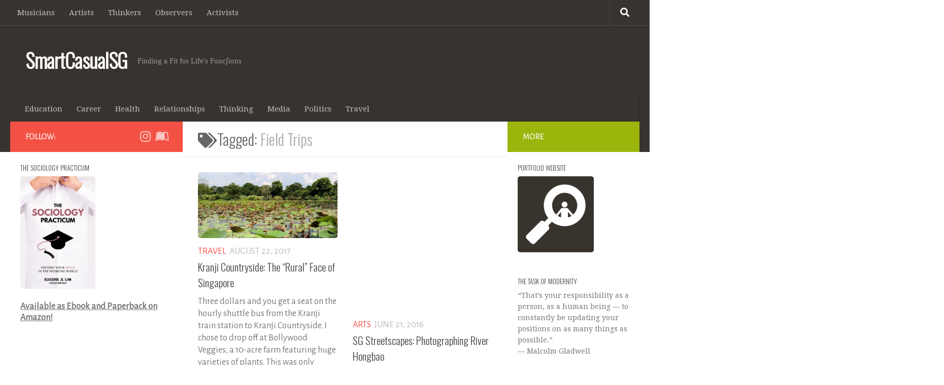

--- FILE ---
content_type: text/html; charset=UTF-8
request_url: https://smartcasualsg.com/tag/singapore-field-trips/
body_size: 19929
content:
<!DOCTYPE html>
<html class="no-js" lang="en-US">
<head>
    
  <meta charset="UTF-8">
  <meta name="viewport" content="width=device-width, initial-scale=1.0">
	<meta name="theme-color" content="#38332e">
  <link rel="profile" href="http://gmpg.org/xfn/11">
  <link rel="pingback" href="https://smartcasualsg.com/xmlrpc.php">

  <meta name='robots' content='index, follow, max-image-preview:large, max-snippet:-1, max-video-preview:-1' />
<script>document.documentElement.className = document.documentElement.className.replace("no-js","js");</script>

	<!-- This site is optimized with the Yoast SEO plugin v26.7 - https://yoast.com/wordpress/plugins/seo/ -->
	<title>Field Trips Archives | SmartCasualSG - SG Sociology Blog</title>
	<link rel="canonical" href="https://smartcasualsg.com/tag/singapore-field-trips/" />
	<meta property="og:locale" content="en_US" />
	<meta property="og:type" content="article" />
	<meta property="og:title" content="Field Trips Archives | SmartCasualSG - SG Sociology Blog" />
	<meta property="og:url" content="https://smartcasualsg.com/tag/singapore-field-trips/" />
	<meta property="og:site_name" content="SmartCasualSG" />
	<meta name="twitter:card" content="summary_large_image" />
	<meta name="twitter:site" content="@smartcasualsg" />
	<script type="application/ld+json" class="yoast-schema-graph">{"@context":"https://schema.org","@graph":[{"@type":"CollectionPage","@id":"https://smartcasualsg.com/tag/singapore-field-trips/","url":"https://smartcasualsg.com/tag/singapore-field-trips/","name":"Field Trips Archives | SmartCasualSG - SG Sociology Blog","isPartOf":{"@id":"https://smartcasualsg.com/#website"},"primaryImageOfPage":{"@id":"https://smartcasualsg.com/tag/singapore-field-trips/#primaryimage"},"image":{"@id":"https://smartcasualsg.com/tag/singapore-field-trips/#primaryimage"},"thumbnailUrl":"https://i0.wp.com/smartcasualsg.com/wp-content/uploads/2017/08/P_20170819_115033_HDR.jpg?fit=4656%2C2620&ssl=1","breadcrumb":{"@id":"https://smartcasualsg.com/tag/singapore-field-trips/#breadcrumb"},"inLanguage":"en-US"},{"@type":"ImageObject","inLanguage":"en-US","@id":"https://smartcasualsg.com/tag/singapore-field-trips/#primaryimage","url":"https://i0.wp.com/smartcasualsg.com/wp-content/uploads/2017/08/P_20170819_115033_HDR.jpg?fit=4656%2C2620&ssl=1","contentUrl":"https://i0.wp.com/smartcasualsg.com/wp-content/uploads/2017/08/P_20170819_115033_HDR.jpg?fit=4656%2C2620&ssl=1","width":4656,"height":2620,"caption":"Kranji Countryside - Bollywood Veggies - Pond"},{"@type":"BreadcrumbList","@id":"https://smartcasualsg.com/tag/singapore-field-trips/#breadcrumb","itemListElement":[{"@type":"ListItem","position":1,"name":"Home","item":"https://smartcasualsg.com/"},{"@type":"ListItem","position":2,"name":"Field Trips"}]},{"@type":"WebSite","@id":"https://smartcasualsg.com/#website","url":"https://smartcasualsg.com/","name":"SmartCasualSG","description":"Finding a Fit for Life&#039;s Funcʃions","potentialAction":[{"@type":"SearchAction","target":{"@type":"EntryPoint","urlTemplate":"https://smartcasualsg.com/?s={search_term_string}"},"query-input":{"@type":"PropertyValueSpecification","valueRequired":true,"valueName":"search_term_string"}}],"inLanguage":"en-US"}]}</script>
	<!-- / Yoast SEO plugin. -->


<link rel='dns-prefetch' href='//stats.wp.com' />
<link rel='dns-prefetch' href='//v0.wordpress.com' />
<link rel='preconnect' href='//i0.wp.com' />
<link rel="alternate" type="application/rss+xml" title="SmartCasualSG &raquo; Feed" href="https://smartcasualsg.com/feed/" />
<link rel="alternate" type="application/rss+xml" title="SmartCasualSG &raquo; Comments Feed" href="https://smartcasualsg.com/comments/feed/" />
<link id="hu-user-gfont" href="//fonts.googleapis.com/css?family=Droid+Serif:400,400italic,700" rel="stylesheet" type="text/css"><link rel="alternate" type="application/rss+xml" title="SmartCasualSG &raquo; Field Trips Tag Feed" href="https://smartcasualsg.com/tag/singapore-field-trips/feed/" />
<style id='wp-img-auto-sizes-contain-inline-css'>
img:is([sizes=auto i],[sizes^="auto," i]){contain-intrinsic-size:3000px 1500px}
/*# sourceURL=wp-img-auto-sizes-contain-inline-css */
</style>

<style id='wp-emoji-styles-inline-css'>

	img.wp-smiley, img.emoji {
		display: inline !important;
		border: none !important;
		box-shadow: none !important;
		height: 1em !important;
		width: 1em !important;
		margin: 0 0.07em !important;
		vertical-align: -0.1em !important;
		background: none !important;
		padding: 0 !important;
	}
/*# sourceURL=wp-emoji-styles-inline-css */
</style>
<link rel='stylesheet' id='wp-block-library-css' href='https://smartcasualsg.com/wp-includes/css/dist/block-library/style.min.css?ver=6.9' media='all' />
<style id='global-styles-inline-css'>
:root{--wp--preset--aspect-ratio--square: 1;--wp--preset--aspect-ratio--4-3: 4/3;--wp--preset--aspect-ratio--3-4: 3/4;--wp--preset--aspect-ratio--3-2: 3/2;--wp--preset--aspect-ratio--2-3: 2/3;--wp--preset--aspect-ratio--16-9: 16/9;--wp--preset--aspect-ratio--9-16: 9/16;--wp--preset--color--black: #000000;--wp--preset--color--cyan-bluish-gray: #abb8c3;--wp--preset--color--white: #ffffff;--wp--preset--color--pale-pink: #f78da7;--wp--preset--color--vivid-red: #cf2e2e;--wp--preset--color--luminous-vivid-orange: #ff6900;--wp--preset--color--luminous-vivid-amber: #fcb900;--wp--preset--color--light-green-cyan: #7bdcb5;--wp--preset--color--vivid-green-cyan: #00d084;--wp--preset--color--pale-cyan-blue: #8ed1fc;--wp--preset--color--vivid-cyan-blue: #0693e3;--wp--preset--color--vivid-purple: #9b51e0;--wp--preset--gradient--vivid-cyan-blue-to-vivid-purple: linear-gradient(135deg,rgb(6,147,227) 0%,rgb(155,81,224) 100%);--wp--preset--gradient--light-green-cyan-to-vivid-green-cyan: linear-gradient(135deg,rgb(122,220,180) 0%,rgb(0,208,130) 100%);--wp--preset--gradient--luminous-vivid-amber-to-luminous-vivid-orange: linear-gradient(135deg,rgb(252,185,0) 0%,rgb(255,105,0) 100%);--wp--preset--gradient--luminous-vivid-orange-to-vivid-red: linear-gradient(135deg,rgb(255,105,0) 0%,rgb(207,46,46) 100%);--wp--preset--gradient--very-light-gray-to-cyan-bluish-gray: linear-gradient(135deg,rgb(238,238,238) 0%,rgb(169,184,195) 100%);--wp--preset--gradient--cool-to-warm-spectrum: linear-gradient(135deg,rgb(74,234,220) 0%,rgb(151,120,209) 20%,rgb(207,42,186) 40%,rgb(238,44,130) 60%,rgb(251,105,98) 80%,rgb(254,248,76) 100%);--wp--preset--gradient--blush-light-purple: linear-gradient(135deg,rgb(255,206,236) 0%,rgb(152,150,240) 100%);--wp--preset--gradient--blush-bordeaux: linear-gradient(135deg,rgb(254,205,165) 0%,rgb(254,45,45) 50%,rgb(107,0,62) 100%);--wp--preset--gradient--luminous-dusk: linear-gradient(135deg,rgb(255,203,112) 0%,rgb(199,81,192) 50%,rgb(65,88,208) 100%);--wp--preset--gradient--pale-ocean: linear-gradient(135deg,rgb(255,245,203) 0%,rgb(182,227,212) 50%,rgb(51,167,181) 100%);--wp--preset--gradient--electric-grass: linear-gradient(135deg,rgb(202,248,128) 0%,rgb(113,206,126) 100%);--wp--preset--gradient--midnight: linear-gradient(135deg,rgb(2,3,129) 0%,rgb(40,116,252) 100%);--wp--preset--font-size--small: 13px;--wp--preset--font-size--medium: 20px;--wp--preset--font-size--large: 36px;--wp--preset--font-size--x-large: 42px;--wp--preset--spacing--20: 0.44rem;--wp--preset--spacing--30: 0.67rem;--wp--preset--spacing--40: 1rem;--wp--preset--spacing--50: 1.5rem;--wp--preset--spacing--60: 2.25rem;--wp--preset--spacing--70: 3.38rem;--wp--preset--spacing--80: 5.06rem;--wp--preset--shadow--natural: 6px 6px 9px rgba(0, 0, 0, 0.2);--wp--preset--shadow--deep: 12px 12px 50px rgba(0, 0, 0, 0.4);--wp--preset--shadow--sharp: 6px 6px 0px rgba(0, 0, 0, 0.2);--wp--preset--shadow--outlined: 6px 6px 0px -3px rgb(255, 255, 255), 6px 6px rgb(0, 0, 0);--wp--preset--shadow--crisp: 6px 6px 0px rgb(0, 0, 0);}:where(.is-layout-flex){gap: 0.5em;}:where(.is-layout-grid){gap: 0.5em;}body .is-layout-flex{display: flex;}.is-layout-flex{flex-wrap: wrap;align-items: center;}.is-layout-flex > :is(*, div){margin: 0;}body .is-layout-grid{display: grid;}.is-layout-grid > :is(*, div){margin: 0;}:where(.wp-block-columns.is-layout-flex){gap: 2em;}:where(.wp-block-columns.is-layout-grid){gap: 2em;}:where(.wp-block-post-template.is-layout-flex){gap: 1.25em;}:where(.wp-block-post-template.is-layout-grid){gap: 1.25em;}.has-black-color{color: var(--wp--preset--color--black) !important;}.has-cyan-bluish-gray-color{color: var(--wp--preset--color--cyan-bluish-gray) !important;}.has-white-color{color: var(--wp--preset--color--white) !important;}.has-pale-pink-color{color: var(--wp--preset--color--pale-pink) !important;}.has-vivid-red-color{color: var(--wp--preset--color--vivid-red) !important;}.has-luminous-vivid-orange-color{color: var(--wp--preset--color--luminous-vivid-orange) !important;}.has-luminous-vivid-amber-color{color: var(--wp--preset--color--luminous-vivid-amber) !important;}.has-light-green-cyan-color{color: var(--wp--preset--color--light-green-cyan) !important;}.has-vivid-green-cyan-color{color: var(--wp--preset--color--vivid-green-cyan) !important;}.has-pale-cyan-blue-color{color: var(--wp--preset--color--pale-cyan-blue) !important;}.has-vivid-cyan-blue-color{color: var(--wp--preset--color--vivid-cyan-blue) !important;}.has-vivid-purple-color{color: var(--wp--preset--color--vivid-purple) !important;}.has-black-background-color{background-color: var(--wp--preset--color--black) !important;}.has-cyan-bluish-gray-background-color{background-color: var(--wp--preset--color--cyan-bluish-gray) !important;}.has-white-background-color{background-color: var(--wp--preset--color--white) !important;}.has-pale-pink-background-color{background-color: var(--wp--preset--color--pale-pink) !important;}.has-vivid-red-background-color{background-color: var(--wp--preset--color--vivid-red) !important;}.has-luminous-vivid-orange-background-color{background-color: var(--wp--preset--color--luminous-vivid-orange) !important;}.has-luminous-vivid-amber-background-color{background-color: var(--wp--preset--color--luminous-vivid-amber) !important;}.has-light-green-cyan-background-color{background-color: var(--wp--preset--color--light-green-cyan) !important;}.has-vivid-green-cyan-background-color{background-color: var(--wp--preset--color--vivid-green-cyan) !important;}.has-pale-cyan-blue-background-color{background-color: var(--wp--preset--color--pale-cyan-blue) !important;}.has-vivid-cyan-blue-background-color{background-color: var(--wp--preset--color--vivid-cyan-blue) !important;}.has-vivid-purple-background-color{background-color: var(--wp--preset--color--vivid-purple) !important;}.has-black-border-color{border-color: var(--wp--preset--color--black) !important;}.has-cyan-bluish-gray-border-color{border-color: var(--wp--preset--color--cyan-bluish-gray) !important;}.has-white-border-color{border-color: var(--wp--preset--color--white) !important;}.has-pale-pink-border-color{border-color: var(--wp--preset--color--pale-pink) !important;}.has-vivid-red-border-color{border-color: var(--wp--preset--color--vivid-red) !important;}.has-luminous-vivid-orange-border-color{border-color: var(--wp--preset--color--luminous-vivid-orange) !important;}.has-luminous-vivid-amber-border-color{border-color: var(--wp--preset--color--luminous-vivid-amber) !important;}.has-light-green-cyan-border-color{border-color: var(--wp--preset--color--light-green-cyan) !important;}.has-vivid-green-cyan-border-color{border-color: var(--wp--preset--color--vivid-green-cyan) !important;}.has-pale-cyan-blue-border-color{border-color: var(--wp--preset--color--pale-cyan-blue) !important;}.has-vivid-cyan-blue-border-color{border-color: var(--wp--preset--color--vivid-cyan-blue) !important;}.has-vivid-purple-border-color{border-color: var(--wp--preset--color--vivid-purple) !important;}.has-vivid-cyan-blue-to-vivid-purple-gradient-background{background: var(--wp--preset--gradient--vivid-cyan-blue-to-vivid-purple) !important;}.has-light-green-cyan-to-vivid-green-cyan-gradient-background{background: var(--wp--preset--gradient--light-green-cyan-to-vivid-green-cyan) !important;}.has-luminous-vivid-amber-to-luminous-vivid-orange-gradient-background{background: var(--wp--preset--gradient--luminous-vivid-amber-to-luminous-vivid-orange) !important;}.has-luminous-vivid-orange-to-vivid-red-gradient-background{background: var(--wp--preset--gradient--luminous-vivid-orange-to-vivid-red) !important;}.has-very-light-gray-to-cyan-bluish-gray-gradient-background{background: var(--wp--preset--gradient--very-light-gray-to-cyan-bluish-gray) !important;}.has-cool-to-warm-spectrum-gradient-background{background: var(--wp--preset--gradient--cool-to-warm-spectrum) !important;}.has-blush-light-purple-gradient-background{background: var(--wp--preset--gradient--blush-light-purple) !important;}.has-blush-bordeaux-gradient-background{background: var(--wp--preset--gradient--blush-bordeaux) !important;}.has-luminous-dusk-gradient-background{background: var(--wp--preset--gradient--luminous-dusk) !important;}.has-pale-ocean-gradient-background{background: var(--wp--preset--gradient--pale-ocean) !important;}.has-electric-grass-gradient-background{background: var(--wp--preset--gradient--electric-grass) !important;}.has-midnight-gradient-background{background: var(--wp--preset--gradient--midnight) !important;}.has-small-font-size{font-size: var(--wp--preset--font-size--small) !important;}.has-medium-font-size{font-size: var(--wp--preset--font-size--medium) !important;}.has-large-font-size{font-size: var(--wp--preset--font-size--large) !important;}.has-x-large-font-size{font-size: var(--wp--preset--font-size--x-large) !important;}
/*# sourceURL=global-styles-inline-css */
</style>

<style id='classic-theme-styles-inline-css'>
/*! This file is auto-generated */
.wp-block-button__link{color:#fff;background-color:#32373c;border-radius:9999px;box-shadow:none;text-decoration:none;padding:calc(.667em + 2px) calc(1.333em + 2px);font-size:1.125em}.wp-block-file__button{background:#32373c;color:#fff;text-decoration:none}
/*# sourceURL=/wp-includes/css/classic-themes.min.css */
</style>
<link rel='stylesheet' id='wpdm-fonticon-css' href='https://smartcasualsg.com/wp-content/plugins/download-manager/assets/wpdm-iconfont/css/wpdm-icons.css?ver=6.9' media='all' />
<link rel='stylesheet' id='wpdm-front-css' href='https://smartcasualsg.com/wp-content/plugins/download-manager/assets/css/front.min.css?ver=3.3.46' media='all' />
<link rel='stylesheet' id='wpdm-front-dark-css' href='https://smartcasualsg.com/wp-content/plugins/download-manager/assets/css/front-dark.min.css?ver=3.3.46' media='all' />
<link rel='stylesheet' id='dashicons-css' href='https://smartcasualsg.com/wp-includes/css/dashicons.min.css?ver=6.9' media='all' />
<link rel='stylesheet' id='to-top-css' href='https://smartcasualsg.com/wp-content/plugins/to-top/public/css/to-top-public.css?ver=2.5.5' media='all' />
<link rel='stylesheet' id='chld_thm_cfg_child-css' href='https://smartcasualsg.com/wp-content/themes/hueman-child/style.css?ver=6.9' media='all' />
<link rel='stylesheet' id='hueman-main-style-css' href='https://smartcasualsg.com/wp-content/themes/hueman/assets/front/css/main.min.css?ver=3.7.27' media='all' />
<style id='hueman-main-style-inline-css'>
body { font-family:'Droid Serif', serif;font-size:0.94rem }@media only screen and (min-width: 720px) {
        .nav > li { font-size:0.94rem; }
      }.sidebar .widget { padding-left: 20px; padding-right: 20px; padding-top: 20px; }::selection { background-color: #f45145; }
::-moz-selection { background-color: #f45145; }a,a>span.hu-external::after,.themeform label .required,#flexslider-featured .flex-direction-nav .flex-next:hover,#flexslider-featured .flex-direction-nav .flex-prev:hover,.post-hover:hover .post-title a,.post-title a:hover,.sidebar.s1 .post-nav li a:hover i,.content .post-nav li a:hover i,.post-related a:hover,.sidebar.s1 .widget_rss ul li a,#footer .widget_rss ul li a,.sidebar.s1 .widget_calendar a,#footer .widget_calendar a,.sidebar.s1 .alx-tab .tab-item-category a,.sidebar.s1 .alx-posts .post-item-category a,.sidebar.s1 .alx-tab li:hover .tab-item-title a,.sidebar.s1 .alx-tab li:hover .tab-item-comment a,.sidebar.s1 .alx-posts li:hover .post-item-title a,#footer .alx-tab .tab-item-category a,#footer .alx-posts .post-item-category a,#footer .alx-tab li:hover .tab-item-title a,#footer .alx-tab li:hover .tab-item-comment a,#footer .alx-posts li:hover .post-item-title a,.comment-tabs li.active a,.comment-awaiting-moderation,.child-menu a:hover,.child-menu .current_page_item > a,.wp-pagenavi a{ color: #f45145; }input[type="submit"],.themeform button[type="submit"],.sidebar.s1 .sidebar-top,.sidebar.s1 .sidebar-toggle,#flexslider-featured .flex-control-nav li a.flex-active,.post-tags a:hover,.sidebar.s1 .widget_calendar caption,#footer .widget_calendar caption,.author-bio .bio-avatar:after,.commentlist li.bypostauthor > .comment-body:after,.commentlist li.comment-author-admin > .comment-body:after{ background-color: #f45145; }.post-format .format-container { border-color: #f45145; }.sidebar.s1 .alx-tabs-nav li.active a,#footer .alx-tabs-nav li.active a,.comment-tabs li.active a,.wp-pagenavi a:hover,.wp-pagenavi a:active,.wp-pagenavi span.current{ border-bottom-color: #f45145!important; }.sidebar.s2 .post-nav li a:hover i,
.sidebar.s2 .widget_rss ul li a,
.sidebar.s2 .widget_calendar a,
.sidebar.s2 .alx-tab .tab-item-category a,
.sidebar.s2 .alx-posts .post-item-category a,
.sidebar.s2 .alx-tab li:hover .tab-item-title a,
.sidebar.s2 .alx-tab li:hover .tab-item-comment a,
.sidebar.s2 .alx-posts li:hover .post-item-title a { color: #9bb50c; }
.sidebar.s2 .sidebar-top,.sidebar.s2 .sidebar-toggle,.post-comments,.jp-play-bar,.jp-volume-bar-value,.sidebar.s2 .widget_calendar caption{ background-color: #9bb50c; }.sidebar.s2 .alx-tabs-nav li.active a { border-bottom-color: #9bb50c; }
.post-comments::before { border-right-color: #9bb50c; }
      .search-expand,
              #nav-topbar.nav-container { background-color: #38332e}@media only screen and (min-width: 720px) {
                #nav-topbar .nav ul { background-color: #38332e; }
              }.is-scrolled #header .nav-container.desktop-sticky,
              .is-scrolled #header .search-expand { background-color: #38332e; background-color: rgba(56,51,46,0.90) }.is-scrolled .topbar-transparent #nav-topbar.desktop-sticky .nav ul { background-color: #38332e; background-color: rgba(56,51,46,0.95) }#header { background-color: #38332e; }
@media only screen and (min-width: 720px) {
  #nav-header .nav ul { background-color: #38332e; }
}
        #header #nav-mobile { background-color: #38332e; }.is-scrolled #header #nav-mobile { background-color: #38332e; background-color: rgba(56,51,46,0.90) }#nav-header.nav-container, #main-header-search .search-expand { background-color: #38332e; }
@media only screen and (min-width: 720px) {
  #nav-header .nav ul { background-color: #38332e; }
}
        #footer-bottom { background-color: #38332e; }img { -webkit-border-radius: 5px; border-radius: 5px; }.sidebar.expanding, .sidebar.collapsing, .sidebar .sidebar-content, .sidebar .sidebar-toggle, .container-inner > .main::before,.container-inner > .main::after { background-color: #ffffff; }@media only screen and (min-width: 480px) and (max-width: 1200px) { .s2.expanded { background-color: #ffffff; } }@media only screen and (min-width: 480px) and (max-width: 960px) { .s1.expanded { background-color: #ffffff; } }body { background-color: #ffffff; }
/*# sourceURL=hueman-main-style-inline-css */
</style>
<link rel='stylesheet' id='theme-stylesheet-css' href='https://smartcasualsg.com/wp-content/themes/hueman-child/style.css?ver=3.3.25.1518458514' media='all' />
<link rel='stylesheet' id='hueman-font-awesome-css' href='https://smartcasualsg.com/wp-content/themes/hueman/assets/front/css/font-awesome.min.css?ver=3.7.27' media='all' />
<link rel='stylesheet' id='sharedaddy-css' href='https://smartcasualsg.com/wp-content/plugins/jetpack/modules/sharedaddy/sharing.css?ver=15.4' media='all' />
<link rel='stylesheet' id='social-logos-css' href='https://smartcasualsg.com/wp-content/plugins/jetpack/_inc/social-logos/social-logos.min.css?ver=15.4' media='all' />
<script src="https://smartcasualsg.com/wp-includes/js/jquery/jquery.min.js?ver=3.7.1" id="jquery-core-js"></script>
<script src="https://smartcasualsg.com/wp-includes/js/jquery/jquery-migrate.min.js?ver=3.4.1" id="jquery-migrate-js"></script>
<script src="https://smartcasualsg.com/wp-content/plugins/download-manager/assets/js/wpdm.min.js?ver=6.9" id="wpdm-frontend-js-js"></script>
<script id="wpdm-frontjs-js-extra">
var wpdm_url = {"home":"https://smartcasualsg.com/","site":"https://smartcasualsg.com/","ajax":"https://smartcasualsg.com/wp-admin/admin-ajax.php"};
var wpdm_js = {"spinner":"\u003Ci class=\"wpdm-icon wpdm-sun wpdm-spin\"\u003E\u003C/i\u003E","client_id":"2960c4c8b4e39647e33647cadb0a0d72"};
var wpdm_strings = {"pass_var":"Password Verified!","pass_var_q":"Please click following button to start download.","start_dl":"Start Download"};
//# sourceURL=wpdm-frontjs-js-extra
</script>
<script src="https://smartcasualsg.com/wp-content/plugins/download-manager/assets/js/front.min.js?ver=3.3.46" id="wpdm-frontjs-js"></script>
<script id="to-top-js-extra">
var to_top_options = {"scroll_offset":"1000","icon_opacity":"70","style":"icon","icon_type":"dashicons-arrow-up-alt2","icon_color":"","icon_bg_color":"#38332e","icon_size":"35","border_radius":"20","image":"http://www.smartcasualsg.com/wp-content/plugins/to-top/admin/images/default.png","image_width":"65","image_alt":"","location":"bottom-right","margin_x":"25","margin_y":"25","show_on_admin":"0","enable_autohide":"0","autohide_time":"2","enable_hide_small_device":"0","small_device_max_width":"640","reset":"0"};
//# sourceURL=to-top-js-extra
</script>
<script async src="https://smartcasualsg.com/wp-content/plugins/to-top/public/js/to-top-public.js?ver=2.5.5" id="to-top-js"></script>
<script src="https://smartcasualsg.com/wp-content/themes/hueman/assets/front/js/libs/mobile-detect.min.js?ver=3.7.27" id="mobile-detect-js" defer></script>
<link rel="https://api.w.org/" href="https://smartcasualsg.com/wp-json/" /><link rel="alternate" title="JSON" type="application/json" href="https://smartcasualsg.com/wp-json/wp/v2/tags/119" /><link rel="EditURI" type="application/rsd+xml" title="RSD" href="https://smartcasualsg.com/xmlrpc.php?rsd" />
<meta name="generator" content="WordPress 6.9" />
	<link rel="preconnect" href="https://fonts.googleapis.com">
	<link rel="preconnect" href="https://fonts.gstatic.com">
	<link href='https://fonts.googleapis.com/css2?display=swap&family=Alegreya+Sans&family=Oswald:wght@300' rel='stylesheet'>	<style>img#wpstats{display:none}</style>
		    <link rel="preload" as="font" type="font/woff2" href="https://smartcasualsg.com/wp-content/themes/hueman/assets/front/webfonts/fa-brands-400.woff2?v=5.15.2" crossorigin="anonymous"/>
    <link rel="preload" as="font" type="font/woff2" href="https://smartcasualsg.com/wp-content/themes/hueman/assets/front/webfonts/fa-regular-400.woff2?v=5.15.2" crossorigin="anonymous"/>
    <link rel="preload" as="font" type="font/woff2" href="https://smartcasualsg.com/wp-content/themes/hueman/assets/front/webfonts/fa-solid-900.woff2?v=5.15.2" crossorigin="anonymous"/>
  <!--[if lt IE 9]>
<script src="https://smartcasualsg.com/wp-content/themes/hueman/assets/front/js/ie/html5shiv-printshiv.min.js"></script>
<script src="https://smartcasualsg.com/wp-content/themes/hueman/assets/front/js/ie/selectivizr.js"></script>
<![endif]-->
<link rel="icon" href="https://i0.wp.com/smartcasualsg.com/wp-content/uploads/2018/04/cropped-Creators-SG-2-2.png?fit=32%2C32&#038;ssl=1" sizes="32x32" />
<link rel="icon" href="https://i0.wp.com/smartcasualsg.com/wp-content/uploads/2018/04/cropped-Creators-SG-2-2.png?fit=192%2C192&#038;ssl=1" sizes="192x192" />
<link rel="apple-touch-icon" href="https://i0.wp.com/smartcasualsg.com/wp-content/uploads/2018/04/cropped-Creators-SG-2-2.png?fit=180%2C180&#038;ssl=1" />
<meta name="msapplication-TileImage" content="https://i0.wp.com/smartcasualsg.com/wp-content/uploads/2018/04/cropped-Creators-SG-2-2.png?fit=270%2C270&#038;ssl=1" />
		<style id="wp-custom-css">
			.site-title {
    font-family: Oswald;
}

.site-description {
    font-family: PT Serif;
		font-style: normal;
}		</style>
		<!-- To Top Custom CSS --><style type='text/css'>#to_top_scrollup {color: ;font-size: 35px; width: 35px; height: 35px;background-color: #38332e;-webkit-border-radius: 20%; -moz-border-radius: 20%; border-radius: 20%;opacity: 0.7;right:25px;bottom:25px;}</style>	<style id="egf-frontend-styles" type="text/css">
		p {font-family: 'Alegreya Sans', sans-serif;font-size: 18px;font-style: normal;font-weight: 400;} h1 {font-family: 'Oswald', sans-serif;font-size: 30px;font-style: normal;font-weight: 300;line-height: 1.1;text-decoration: none;text-transform: none;} h2 {font-family: 'Oswald', sans-serif;font-size: 21px;font-style: normal;font-weight: 300;text-decoration: none;text-transform: none;} h3 {font-family: 'Oswald', sans-serif;font-size: 18px;font-style: normal;font-weight: 300;} h4 {font-family: 'Alegreya Sans', sans-serif;font-style: normal;font-weight: 400;} h5 {} h6 {} 	</style>
	<meta name="generator" content="WordPress Download Manager 3.3.46" />
                <style>
        /* WPDM Link Template Styles */        </style>
                <style>

            :root {
                --color-primary: #4a8eff;
                --color-primary-rgb: 74, 142, 255;
                --color-primary-hover: #5998ff;
                --color-primary-active: #3281ff;
                --clr-sec: #6c757d;
                --clr-sec-rgb: 108, 117, 125;
                --clr-sec-hover: #6c757d;
                --clr-sec-active: #6c757d;
                --color-secondary: #6c757d;
                --color-secondary-rgb: 108, 117, 125;
                --color-secondary-hover: #6c757d;
                --color-secondary-active: #6c757d;
                --color-success: #018e11;
                --color-success-rgb: 1, 142, 17;
                --color-success-hover: #0aad01;
                --color-success-active: #0c8c01;
                --color-info: #2CA8FF;
                --color-info-rgb: 44, 168, 255;
                --color-info-hover: #2CA8FF;
                --color-info-active: #2CA8FF;
                --color-warning: #FFB236;
                --color-warning-rgb: 255, 178, 54;
                --color-warning-hover: #FFB236;
                --color-warning-active: #FFB236;
                --color-danger: #ff5062;
                --color-danger-rgb: 255, 80, 98;
                --color-danger-hover: #ff5062;
                --color-danger-active: #ff5062;
                --color-green: #30b570;
                --color-blue: #0073ff;
                --color-purple: #8557D3;
                --color-red: #ff5062;
                --color-muted: rgba(69, 89, 122, 0.6);
                --wpdm-font: "Sen", -apple-system, BlinkMacSystemFont, "Segoe UI", Roboto, Helvetica, Arial, sans-serif, "Apple Color Emoji", "Segoe UI Emoji", "Segoe UI Symbol";
            }

            .wpdm-download-link.btn.btn-primary {
                border-radius: 4px;
            }


        </style>
        </head>

<body class="archive tag tag-singapore-field-trips tag-119 wp-embed-responsive wp-theme-hueman wp-child-theme-hueman-child col-3cm full-width topbar-enabled header-desktop-sticky hueman-3-7-27-with-child-theme chrome">
  	
<div id="wrapper">

  
  <header id="header" class="both-menus-mobile-on two-mobile-menus both_menus header-ads-desktop  topbar-transparent no-header-img">
  
        <nav class="nav-container group desktop-menu desktop-sticky " id="nav-topbar" data-menu-id="header-1">
                <div class="nav-toggle"><i class="fas fa-bars"></i></div>
              <div class="nav-text"></div>
  <div class="topbar-toggle-down">
    <i class="fas fa-angle-double-down" aria-hidden="true" data-toggle="down" title="Expand menu"></i>
    <i class="fas fa-angle-double-up" aria-hidden="true" data-toggle="up" title="Collapse menu"></i>
  </div>
  <div class="nav-wrap container">
    <ul id="menu-creators-sg" class="nav container-inner group"><li id="menu-item-11460" class="menu-item menu-item-type-taxonomy menu-item-object-category menu-item-11460"><a href="https://smartcasualsg.com/leisure/music/">Musicians</a></li>
<li id="menu-item-11459" class="menu-item menu-item-type-taxonomy menu-item-object-category menu-item-11459"><a href="https://smartcasualsg.com/leisure/arts/">Artists</a></li>
<li id="menu-item-11461" class="menu-item menu-item-type-taxonomy menu-item-object-post_tag menu-item-11461"><a href="https://smartcasualsg.com/tag/singapore-thinkers/">Thinkers</a></li>
<li id="menu-item-11457" class="menu-item menu-item-type-taxonomy menu-item-object-post_tag menu-item-11457"><a href="https://smartcasualsg.com/tag/singapore-observations/">Observers</a></li>
<li id="menu-item-11458" class="menu-item menu-item-type-taxonomy menu-item-object-post_tag menu-item-11458"><a href="https://smartcasualsg.com/tag/singapore-social-activists/">Activists</a></li>
</ul>  </div>
      <div id="topbar-header-search" class="container">
      <div class="container-inner">
        <button class="toggle-search"><i class="fas fa-search"></i></button>
        <div class="search-expand">
          <div class="search-expand-inner"><form role="search" method="get" class="search-form" action="https://smartcasualsg.com/">
				<label>
					<span class="screen-reader-text">Search for:</span>
					<input type="search" class="search-field" placeholder="Search &hellip;" value="" name="s" />
				</label>
				<input type="submit" class="search-submit" value="Search" />
			</form></div>
        </div>
      </div><!--/.container-inner-->
    </div><!--/.container-->
  
</nav><!--/#nav-topbar-->  
  <div class="container group">
        <div class="container-inner">

                    <div class="group hu-pad central-header-zone">
                  <div class="logo-tagline-group">
                      <p class="site-title">                  <a class="custom-logo-link" href="https://smartcasualsg.com/" rel="home" title="SmartCasualSG | Home page">SmartCasualSG</a>                </p>                                                <p class="site-description">Finding a Fit for Life&#039;s Funcʃions</p>
                                        </div>

                                        <div id="header-widgets">
                                                </div><!--/#header-ads-->
                                </div>
      
                <nav class="nav-container group desktop-menu " id="nav-header" data-menu-id="header-2">
                <div class="nav-toggle"><i class="fas fa-bars"></i></div>
              <div class="nav-text"><!-- put your mobile menu text here --></div>

  <div class="nav-wrap container">
        <ul id="menu-topics" class="nav container-inner group"><li id="menu-item-11441" class="menu-item menu-item-type-taxonomy menu-item-object-category menu-item-11441"><a href="https://smartcasualsg.com/success/education/">Education</a></li>
<li id="menu-item-11443" class="menu-item menu-item-type-taxonomy menu-item-object-category menu-item-11443"><a href="https://smartcasualsg.com/success/career/">Career</a></li>
<li id="menu-item-11438" class="menu-item menu-item-type-taxonomy menu-item-object-category menu-item-11438"><a href="https://smartcasualsg.com/self/health/">Health</a></li>
<li id="menu-item-11439" class="menu-item menu-item-type-taxonomy menu-item-object-category menu-item-11439"><a href="https://smartcasualsg.com/self/relationships/">Relationships</a></li>
<li id="menu-item-11463" class="menu-item menu-item-type-taxonomy menu-item-object-category menu-item-11463"><a href="https://smartcasualsg.com/self/thinking/">Thinking</a></li>
<li id="menu-item-11433" class="menu-item menu-item-type-taxonomy menu-item-object-category menu-item-11433"><a href="https://smartcasualsg.com/culture/media/">Media</a></li>
<li id="menu-item-11434" class="menu-item menu-item-type-taxonomy menu-item-object-category menu-item-11434"><a href="https://smartcasualsg.com/culture/politics/">Politics</a></li>
<li id="menu-item-11478" class="menu-item menu-item-type-taxonomy menu-item-object-category menu-item-11478"><a href="https://smartcasualsg.com/culture/travel/">Travel</a></li>
</ul>  </div>
</nav><!--/#nav-header-->      
    </div><!--/.container-inner-->
      </div><!--/.container-->

</header><!--/#header-->
  
  <div class="container" id="page">
    <div class="container-inner">
            <div class="main">
        <div class="main-inner group">
          
              <main class="content" id="content">
              <div class="page-title hu-pad group">
          	    		<h1><i class="fas fa-tags"></i>Tagged: <span>Field Trips </span></h1>
    	
    </div><!--/.page-title-->
          <div class="hu-pad group">
            
  <div id="grid-wrapper" class="post-list group">
    <div class="post-row">        <article id="post-9751" class="group grid-item post-9751 post type-post status-publish format-standard has-post-thumbnail hentry category-travel tag-singapore-field-trips tag-singapore-observations tag-travel-reviews">
	<div class="post-inner post-hover">
      		<div class="post-thumbnail">
  			<a href="https://smartcasualsg.com/kranji-countryside-rural-face-singapore/">
            				<img  width="720" height="340"  src="[data-uri]" data-src="https://i0.wp.com/smartcasualsg.com/wp-content/uploads/2017/08/P_20170819_115033_HDR.jpg?resize=720%2C340&amp;ssl=1"  class="attachment-thumb-large size-thumb-large wp-post-image" alt="Kranji Countryside - Bollywood Veggies - Pond" decoding="async" fetchpriority="high" />  				  				  				  			</a>
  			  		</div><!--/.post-thumbnail-->
          		<div class="post-meta group">
          			  <p class="post-category"><a href="https://smartcasualsg.com/culture/travel/" rel="category tag">Travel</a></p>
                  			  <p class="post-date">
  <time class="published updated" datetime="2017-08-22 15:22:46">August 22, 2017</time>
</p>

  <p class="post-byline" style="display:none">&nbsp;by    <span class="vcard author">
      <span class="fn"><a href="https://smartcasualsg.com/author/admin/" title="Posts by Socio Empath" rel="author">Socio Empath</a></span>
    </span> &middot; Published <span class="published">August 22, 2017</span>
     &middot; Last modified <span class="updated">May 16, 2018</span>  </p>
          		</div><!--/.post-meta-->
    		<h2 class="post-title entry-title">
			<a href="https://smartcasualsg.com/kranji-countryside-rural-face-singapore/" rel="bookmark">Kranji Countryside: The &#8220;Rural&#8221; Face of Singapore</a>
		</h2><!--/.post-title-->

				<div class="entry excerpt entry-summary">
			<p>Three dollars and you get a seat on the hourly shuttle bus from the Kranji train station to Kranji Countryside. I chose to drop off at Bollywood Veggies, a 10-acre farm featuring huge varieties of plants. This was only matched by the handwritten signs educating visitors on the crops they&#46;&#46;&#46;</p>
<div class="sharedaddy sd-sharing-enabled"><div class="robots-nocontent sd-block sd-social sd-social-icon sd-sharing"><h3 class="sd-title">Share this:</h3><div class="sd-content"><ul><li class="share-facebook"><a rel="nofollow noopener noreferrer"
				data-shared="sharing-facebook-9751"
				class="share-facebook sd-button share-icon no-text"
				href="https://smartcasualsg.com/kranji-countryside-rural-face-singapore/?share=facebook"
				target="_blank"
				aria-labelledby="sharing-facebook-9751"
				>
				<span id="sharing-facebook-9751" hidden>Click to share on Facebook (Opens in new window)</span>
				<span>Facebook</span>
			</a></li><li class="share-twitter"><a rel="nofollow noopener noreferrer"
				data-shared="sharing-twitter-9751"
				class="share-twitter sd-button share-icon no-text"
				href="https://smartcasualsg.com/kranji-countryside-rural-face-singapore/?share=twitter"
				target="_blank"
				aria-labelledby="sharing-twitter-9751"
				>
				<span id="sharing-twitter-9751" hidden>Click to share on X (Opens in new window)</span>
				<span>X</span>
			</a></li><li class="share-tumblr"><a rel="nofollow noopener noreferrer"
				data-shared="sharing-tumblr-9751"
				class="share-tumblr sd-button share-icon no-text"
				href="https://smartcasualsg.com/kranji-countryside-rural-face-singapore/?share=tumblr"
				target="_blank"
				aria-labelledby="sharing-tumblr-9751"
				>
				<span id="sharing-tumblr-9751" hidden>Click to share on Tumblr (Opens in new window)</span>
				<span>Tumblr</span>
			</a></li><li class="share-pocket"><a rel="nofollow noopener noreferrer"
				data-shared="sharing-pocket-9751"
				class="share-pocket sd-button share-icon no-text"
				href="https://smartcasualsg.com/kranji-countryside-rural-face-singapore/?share=pocket"
				target="_blank"
				aria-labelledby="sharing-pocket-9751"
				>
				<span id="sharing-pocket-9751" hidden>Click to share on Pocket (Opens in new window)</span>
				<span>Pocket</span>
			</a></li><li class="share-telegram"><a rel="nofollow noopener noreferrer"
				data-shared="sharing-telegram-9751"
				class="share-telegram sd-button share-icon no-text"
				href="https://smartcasualsg.com/kranji-countryside-rural-face-singapore/?share=telegram"
				target="_blank"
				aria-labelledby="sharing-telegram-9751"
				>
				<span id="sharing-telegram-9751" hidden>Click to share on Telegram (Opens in new window)</span>
				<span>Telegram</span>
			</a></li><li class="share-jetpack-whatsapp"><a rel="nofollow noopener noreferrer"
				data-shared="sharing-whatsapp-9751"
				class="share-jetpack-whatsapp sd-button share-icon no-text"
				href="https://smartcasualsg.com/kranji-countryside-rural-face-singapore/?share=jetpack-whatsapp"
				target="_blank"
				aria-labelledby="sharing-whatsapp-9751"
				>
				<span id="sharing-whatsapp-9751" hidden>Click to share on WhatsApp (Opens in new window)</span>
				<span>WhatsApp</span>
			</a></li><li class="share-end"></li></ul></div></div></div>		</div><!--/.entry-->
		
	</div><!--/.post-inner-->
</article><!--/.post-->
            <article id="post-4130" class="group grid-item post-4130 post type-post status-publish format-standard has-post-thumbnail hentry category-arts tag-singapore-field-trips tag-singapore-observations tag-sociology">
	<div class="post-inner post-hover">
      		<div class="post-thumbnail">
  			<a href="https://smartcasualsg.com/sg-streetscapes-photographing-river-hongbao/">
            				<img  width="720" height="340"  src="[data-uri]" data-src="https://i0.wp.com/smartcasualsg.com/wp-content/uploads/2016/06/img_20160209_190550.jpg?resize=720%2C340&amp;ssl=1"  class="attachment-thumb-large size-thumb-large wp-post-image" alt="CNY River Hongbao Multi-Ethnicity" decoding="async" />  				  				  				  			</a>
  			  		</div><!--/.post-thumbnail-->
          		<div class="post-meta group">
          			  <p class="post-category"><a href="https://smartcasualsg.com/leisure/arts/" rel="category tag">Arts</a></p>
                  			  <p class="post-date">
  <time class="published updated" datetime="2016-06-21 14:09:00">June 21, 2016</time>
</p>

  <p class="post-byline" style="display:none">&nbsp;by    <span class="vcard author">
      <span class="fn"><a href="https://smartcasualsg.com/author/admin/" title="Posts by Socio Empath" rel="author">Socio Empath</a></span>
    </span> &middot; Published <span class="published">June 21, 2016</span>
     &middot; Last modified <span class="updated">December 29, 2017</span>  </p>
          		</div><!--/.post-meta-->
    		<h2 class="post-title entry-title">
			<a href="https://smartcasualsg.com/sg-streetscapes-photographing-river-hongbao/" rel="bookmark">SG Streetscapes: Photographing River Hongbao</a>
		</h2><!--/.post-title-->

				<div class="entry excerpt entry-summary">
			<p>Most of my Lunar New Years had been spent among relatives, so I wanted to immerse in the public festivities for a change. Taking photos was easy in the thick of camera-equipped crowds. The main issue was, how well can I represent the cultural realities in ever-moving crowds? The field&#46;&#46;&#46;</p>
<div class="sharedaddy sd-sharing-enabled"><div class="robots-nocontent sd-block sd-social sd-social-icon sd-sharing"><h3 class="sd-title">Share this:</h3><div class="sd-content"><ul><li class="share-facebook"><a rel="nofollow noopener noreferrer"
				data-shared="sharing-facebook-4130"
				class="share-facebook sd-button share-icon no-text"
				href="https://smartcasualsg.com/sg-streetscapes-photographing-river-hongbao/?share=facebook"
				target="_blank"
				aria-labelledby="sharing-facebook-4130"
				>
				<span id="sharing-facebook-4130" hidden>Click to share on Facebook (Opens in new window)</span>
				<span>Facebook</span>
			</a></li><li class="share-twitter"><a rel="nofollow noopener noreferrer"
				data-shared="sharing-twitter-4130"
				class="share-twitter sd-button share-icon no-text"
				href="https://smartcasualsg.com/sg-streetscapes-photographing-river-hongbao/?share=twitter"
				target="_blank"
				aria-labelledby="sharing-twitter-4130"
				>
				<span id="sharing-twitter-4130" hidden>Click to share on X (Opens in new window)</span>
				<span>X</span>
			</a></li><li class="share-tumblr"><a rel="nofollow noopener noreferrer"
				data-shared="sharing-tumblr-4130"
				class="share-tumblr sd-button share-icon no-text"
				href="https://smartcasualsg.com/sg-streetscapes-photographing-river-hongbao/?share=tumblr"
				target="_blank"
				aria-labelledby="sharing-tumblr-4130"
				>
				<span id="sharing-tumblr-4130" hidden>Click to share on Tumblr (Opens in new window)</span>
				<span>Tumblr</span>
			</a></li><li class="share-pocket"><a rel="nofollow noopener noreferrer"
				data-shared="sharing-pocket-4130"
				class="share-pocket sd-button share-icon no-text"
				href="https://smartcasualsg.com/sg-streetscapes-photographing-river-hongbao/?share=pocket"
				target="_blank"
				aria-labelledby="sharing-pocket-4130"
				>
				<span id="sharing-pocket-4130" hidden>Click to share on Pocket (Opens in new window)</span>
				<span>Pocket</span>
			</a></li><li class="share-telegram"><a rel="nofollow noopener noreferrer"
				data-shared="sharing-telegram-4130"
				class="share-telegram sd-button share-icon no-text"
				href="https://smartcasualsg.com/sg-streetscapes-photographing-river-hongbao/?share=telegram"
				target="_blank"
				aria-labelledby="sharing-telegram-4130"
				>
				<span id="sharing-telegram-4130" hidden>Click to share on Telegram (Opens in new window)</span>
				<span>Telegram</span>
			</a></li><li class="share-jetpack-whatsapp"><a rel="nofollow noopener noreferrer"
				data-shared="sharing-whatsapp-4130"
				class="share-jetpack-whatsapp sd-button share-icon no-text"
				href="https://smartcasualsg.com/sg-streetscapes-photographing-river-hongbao/?share=jetpack-whatsapp"
				target="_blank"
				aria-labelledby="sharing-whatsapp-4130"
				>
				<span id="sharing-whatsapp-4130" hidden>Click to share on WhatsApp (Opens in new window)</span>
				<span>WhatsApp</span>
			</a></li><li class="share-end"></li></ul></div></div></div>		</div><!--/.entry-->
		
	</div><!--/.post-inner-->
</article><!--/.post-->
    </div><div class="post-row">        <article id="post-3855" class="group grid-item post-3855 post type-post status-publish format-standard has-post-thumbnail hentry category-music tag-singapore-field-trips tag-singapore-observations">
	<div class="post-inner post-hover">
      		<div class="post-thumbnail">
  			<a href="https://smartcasualsg.com/first-time-at-getai/">
            				<img  width="640" height="340"  src="[data-uri]" data-src="https://i0.wp.com/smartcasualsg.com/wp-content/uploads/2016/06/getai.jpg?resize=640%2C340&amp;ssl=1"  class="attachment-thumb-large size-thumb-large wp-post-image" alt="Getai Singapore" decoding="async" />  				  				  				  			</a>
  			  		</div><!--/.post-thumbnail-->
          		<div class="post-meta group">
          			  <p class="post-category"><a href="https://smartcasualsg.com/leisure/music/" rel="category tag">Music</a></p>
                  			  <p class="post-date">
  <time class="published updated" datetime="2016-06-10 13:07:33">June 10, 2016</time>
</p>

  <p class="post-byline" style="display:none">&nbsp;by    <span class="vcard author">
      <span class="fn"><a href="https://smartcasualsg.com/author/admin/" title="Posts by Socio Empath" rel="author">Socio Empath</a></span>
    </span> &middot; Published <span class="published">June 10, 2016</span>
     &middot; Last modified <span class="updated">March 14, 2018</span>  </p>
          		</div><!--/.post-meta-->
    		<h2 class="post-title entry-title">
			<a href="https://smartcasualsg.com/first-time-at-getai/" rel="bookmark">First Time at Getai</a>
		</h2><!--/.post-title-->

				<div class="entry excerpt entry-summary">
			<p>Where: Bukit Panjang Open Field When: Originally published on Sep 2, 2012 Last night, I joined my parents and watched getai [歌台]. I had wanted to for a few years now, especially since the Royston Tan film 881 which I, well, haven’t watched. This was my first time seated at a full-fledged&#46;&#46;&#46;</p>
<div class="sharedaddy sd-sharing-enabled"><div class="robots-nocontent sd-block sd-social sd-social-icon sd-sharing"><h3 class="sd-title">Share this:</h3><div class="sd-content"><ul><li class="share-facebook"><a rel="nofollow noopener noreferrer"
				data-shared="sharing-facebook-3855"
				class="share-facebook sd-button share-icon no-text"
				href="https://smartcasualsg.com/first-time-at-getai/?share=facebook"
				target="_blank"
				aria-labelledby="sharing-facebook-3855"
				>
				<span id="sharing-facebook-3855" hidden>Click to share on Facebook (Opens in new window)</span>
				<span>Facebook</span>
			</a></li><li class="share-twitter"><a rel="nofollow noopener noreferrer"
				data-shared="sharing-twitter-3855"
				class="share-twitter sd-button share-icon no-text"
				href="https://smartcasualsg.com/first-time-at-getai/?share=twitter"
				target="_blank"
				aria-labelledby="sharing-twitter-3855"
				>
				<span id="sharing-twitter-3855" hidden>Click to share on X (Opens in new window)</span>
				<span>X</span>
			</a></li><li class="share-tumblr"><a rel="nofollow noopener noreferrer"
				data-shared="sharing-tumblr-3855"
				class="share-tumblr sd-button share-icon no-text"
				href="https://smartcasualsg.com/first-time-at-getai/?share=tumblr"
				target="_blank"
				aria-labelledby="sharing-tumblr-3855"
				>
				<span id="sharing-tumblr-3855" hidden>Click to share on Tumblr (Opens in new window)</span>
				<span>Tumblr</span>
			</a></li><li class="share-pocket"><a rel="nofollow noopener noreferrer"
				data-shared="sharing-pocket-3855"
				class="share-pocket sd-button share-icon no-text"
				href="https://smartcasualsg.com/first-time-at-getai/?share=pocket"
				target="_blank"
				aria-labelledby="sharing-pocket-3855"
				>
				<span id="sharing-pocket-3855" hidden>Click to share on Pocket (Opens in new window)</span>
				<span>Pocket</span>
			</a></li><li class="share-telegram"><a rel="nofollow noopener noreferrer"
				data-shared="sharing-telegram-3855"
				class="share-telegram sd-button share-icon no-text"
				href="https://smartcasualsg.com/first-time-at-getai/?share=telegram"
				target="_blank"
				aria-labelledby="sharing-telegram-3855"
				>
				<span id="sharing-telegram-3855" hidden>Click to share on Telegram (Opens in new window)</span>
				<span>Telegram</span>
			</a></li><li class="share-jetpack-whatsapp"><a rel="nofollow noopener noreferrer"
				data-shared="sharing-whatsapp-3855"
				class="share-jetpack-whatsapp sd-button share-icon no-text"
				href="https://smartcasualsg.com/first-time-at-getai/?share=jetpack-whatsapp"
				target="_blank"
				aria-labelledby="sharing-whatsapp-3855"
				>
				<span id="sharing-whatsapp-3855" hidden>Click to share on WhatsApp (Opens in new window)</span>
				<span>WhatsApp</span>
			</a></li><li class="share-end"></li></ul></div></div></div>		</div><!--/.entry-->
		
	</div><!--/.post-inner-->
</article><!--/.post-->
            <article id="post-2823" class="group grid-item post-2823 post type-post status-publish format-standard has-post-thumbnail hentry category-health tag-singapore-field-trips tag-mental-health tag-nus tag-singapore-op-eds tag-singapore-social-initiatives tag-sociology">
	<div class="post-inner post-hover">
      		<div class="post-thumbnail">
  			<a href="https://smartcasualsg.com/ktph-visit-hospitals-need-not-be-all-doom-and-gloom/">
            				<img  width="691" height="237"  src="[data-uri]" data-src="https://i0.wp.com/smartcasualsg.com/wp-content/uploads/2016/05/1343896425116.jpg?resize=691%2C237&amp;ssl=1"  class="attachment-thumb-large size-thumb-large wp-post-image" alt="KTPH Comfort Ward Design" decoding="async" loading="lazy" data-srcset="https://i0.wp.com/smartcasualsg.com/wp-content/uploads/2016/05/1343896425116.jpg?w=691&amp;ssl=1 691w, https://i0.wp.com/smartcasualsg.com/wp-content/uploads/2016/05/1343896425116.jpg?resize=300%2C103&amp;ssl=1 300w" data-sizes="auto, (max-width: 691px) 100vw, 691px" />  				  				  				  			</a>
  			  		</div><!--/.post-thumbnail-->
          		<div class="post-meta group">
          			  <p class="post-category"><a href="https://smartcasualsg.com/self/health/" rel="category tag">Health</a></p>
                  			  <p class="post-date">
  <time class="published updated" datetime="2016-05-20 10:41:44">May 20, 2016</time>
</p>

  <p class="post-byline" style="display:none">&nbsp;by    <span class="vcard author">
      <span class="fn"><a href="https://smartcasualsg.com/author/admin/" title="Posts by Socio Empath" rel="author">Socio Empath</a></span>
    </span> &middot; Published <span class="published">May 20, 2016</span>
     &middot; Last modified <span class="updated">March 30, 2018</span>  </p>
          		</div><!--/.post-meta-->
    		<h2 class="post-title entry-title">
			<a href="https://smartcasualsg.com/ktph-visit-hospitals-need-not-be-all-doom-and-gloom/" rel="bookmark">KTPH Visit: Hospitals Need Not Be All Doom And Gloom</a>
		</h2><!--/.post-title-->

				<div class="entry excerpt entry-summary">
			<p>Step inside Khoo Teck Puat Hospital (KTPH) for a breath of fresh air. Literally, because the buildings are designed with gaps and fins, allowing winds to ventilate all open spaces. And they were spacious indeed. Yet the first impressions were formed earlier. The fashionable glass exterior is fronted by potted&#46;&#46;&#46;</p>
<div class="sharedaddy sd-sharing-enabled"><div class="robots-nocontent sd-block sd-social sd-social-icon sd-sharing"><h3 class="sd-title">Share this:</h3><div class="sd-content"><ul><li class="share-facebook"><a rel="nofollow noopener noreferrer"
				data-shared="sharing-facebook-2823"
				class="share-facebook sd-button share-icon no-text"
				href="https://smartcasualsg.com/ktph-visit-hospitals-need-not-be-all-doom-and-gloom/?share=facebook"
				target="_blank"
				aria-labelledby="sharing-facebook-2823"
				>
				<span id="sharing-facebook-2823" hidden>Click to share on Facebook (Opens in new window)</span>
				<span>Facebook</span>
			</a></li><li class="share-twitter"><a rel="nofollow noopener noreferrer"
				data-shared="sharing-twitter-2823"
				class="share-twitter sd-button share-icon no-text"
				href="https://smartcasualsg.com/ktph-visit-hospitals-need-not-be-all-doom-and-gloom/?share=twitter"
				target="_blank"
				aria-labelledby="sharing-twitter-2823"
				>
				<span id="sharing-twitter-2823" hidden>Click to share on X (Opens in new window)</span>
				<span>X</span>
			</a></li><li class="share-tumblr"><a rel="nofollow noopener noreferrer"
				data-shared="sharing-tumblr-2823"
				class="share-tumblr sd-button share-icon no-text"
				href="https://smartcasualsg.com/ktph-visit-hospitals-need-not-be-all-doom-and-gloom/?share=tumblr"
				target="_blank"
				aria-labelledby="sharing-tumblr-2823"
				>
				<span id="sharing-tumblr-2823" hidden>Click to share on Tumblr (Opens in new window)</span>
				<span>Tumblr</span>
			</a></li><li class="share-pocket"><a rel="nofollow noopener noreferrer"
				data-shared="sharing-pocket-2823"
				class="share-pocket sd-button share-icon no-text"
				href="https://smartcasualsg.com/ktph-visit-hospitals-need-not-be-all-doom-and-gloom/?share=pocket"
				target="_blank"
				aria-labelledby="sharing-pocket-2823"
				>
				<span id="sharing-pocket-2823" hidden>Click to share on Pocket (Opens in new window)</span>
				<span>Pocket</span>
			</a></li><li class="share-telegram"><a rel="nofollow noopener noreferrer"
				data-shared="sharing-telegram-2823"
				class="share-telegram sd-button share-icon no-text"
				href="https://smartcasualsg.com/ktph-visit-hospitals-need-not-be-all-doom-and-gloom/?share=telegram"
				target="_blank"
				aria-labelledby="sharing-telegram-2823"
				>
				<span id="sharing-telegram-2823" hidden>Click to share on Telegram (Opens in new window)</span>
				<span>Telegram</span>
			</a></li><li class="share-jetpack-whatsapp"><a rel="nofollow noopener noreferrer"
				data-shared="sharing-whatsapp-2823"
				class="share-jetpack-whatsapp sd-button share-icon no-text"
				href="https://smartcasualsg.com/ktph-visit-hospitals-need-not-be-all-doom-and-gloom/?share=jetpack-whatsapp"
				target="_blank"
				aria-labelledby="sharing-whatsapp-2823"
				>
				<span id="sharing-whatsapp-2823" hidden>Click to share on WhatsApp (Opens in new window)</span>
				<span>WhatsApp</span>
			</a></li><li class="share-end"></li></ul></div></div></div>		</div><!--/.entry-->
		
	</div><!--/.post-inner-->
</article><!--/.post-->
    </div>  </div><!--/.post-list-->

<nav class="pagination group">
			<ul class="group">
			<li class="prev left"></li>
			<li class="next right"></li>
		</ul>
	</nav><!--/.pagination-->
          </div><!--/.hu-pad-->
            </main><!--/.content-->
          

	<div class="sidebar s1 collapsed" data-position="left" data-layout="col-3cm" data-sb-id="s1">

		<button class="sidebar-toggle" title="Expand Sidebar"><i class="fas sidebar-toggle-arrows"></i></button>

		<div class="sidebar-content">

			           			<div class="sidebar-top group">
                        <p>Follow:</p>                    <ul class="social-links"><li><a rel="nofollow noopener noreferrer" class="social-tooltip"  title="Instagram" aria-label="Instagram" href="https://www.instagram.com/socio.empath/" target="_blank" ><i class="fab fa-instagram"></i></a></li><li><a rel="nofollow noopener noreferrer" class="social-tooltip"  title="Goodreads" aria-label="Goodreads" href="https://www.goodreads.com/author/show/19741179.Eugene_JL_Lim" target="_blank" ><i class="fab fa-leanpub"></i></a></li></ul>  			</div>
			
			
			
			<div id="text-6" class="widget widget_text"><h3 class="widget-title">The Sociology Practicum</h3>			<div class="textwidget"><p><a href="https://bit.ly/TheSociPracticum"><img loading="lazy" decoding="async" data-recalc-dims="1" class="aligncenter wp-image-11732" src="https://i0.wp.com/www.smartcasualsg.com/wp-content/uploads/2018/04/thesocipracticumcover-683x1024.jpg?resize=148%2C222&#038;ssl=1" alt="The Sociology Practicum Book Cover" width="148" height="222" srcset="https://i0.wp.com/smartcasualsg.com/wp-content/uploads/2018/04/thesocipracticumcover.jpg?resize=683%2C1024&amp;ssl=1 683w, https://i0.wp.com/smartcasualsg.com/wp-content/uploads/2018/04/thesocipracticumcover.jpg?resize=200%2C300&amp;ssl=1 200w, https://i0.wp.com/smartcasualsg.com/wp-content/uploads/2018/04/thesocipracticumcover.jpg?resize=768%2C1152&amp;ssl=1 768w, https://i0.wp.com/smartcasualsg.com/wp-content/uploads/2018/04/thesocipracticumcover.jpg?w=1600&amp;ssl=1 1600w" sizes="auto, (max-width: 148px) 100vw, 148px" /></a></p>
<p><a href="https://www.amazon.com/dp/9811446644"><strong>Available as Ebook and Paperback on Amazon!</strong></a></p>
</div>
		</div>
		</div><!--/.sidebar-content-->

	</div><!--/.sidebar-->

	<div class="sidebar s2 collapsed" data-position="right" data-layout="col-3cm" data-sb-id="s2">

	<button class="sidebar-toggle" title="Expand Sidebar"><i class="fas sidebar-toggle-arrows"></i></button>

	<div class="sidebar-content">

		  		<div class="sidebar-top group">
        <p>More</p>  		</div>
		
		
		<div id="media_image-3" class="widget widget_media_image"><h3 class="widget-title">Portfolio Website</h3><a href="https://socioempath.com/"><img width="150" height="150" src="https://i0.wp.com/smartcasualsg.com/wp-content/uploads/2018/01/Socio-Empath-Logo.png?resize=150%2C150&amp;ssl=1" class="image wp-image-11595  attachment-thumbnail size-thumbnail" alt="Socio Empath Logo" style="max-width: 100%; height: auto;" decoding="async" loading="lazy" srcset="https://i0.wp.com/smartcasualsg.com/wp-content/uploads/2018/01/Socio-Empath-Logo.png?w=600&amp;ssl=1 600w, https://i0.wp.com/smartcasualsg.com/wp-content/uploads/2018/01/Socio-Empath-Logo.png?resize=150%2C150&amp;ssl=1 150w, https://i0.wp.com/smartcasualsg.com/wp-content/uploads/2018/01/Socio-Empath-Logo.png?resize=300%2C300&amp;ssl=1 300w, https://i0.wp.com/smartcasualsg.com/wp-content/uploads/2018/01/Socio-Empath-Logo.png?resize=160%2C160&amp;ssl=1 160w, https://i0.wp.com/smartcasualsg.com/wp-content/uploads/2018/01/Socio-Empath-Logo.png?resize=320%2C320&amp;ssl=1 320w" sizes="auto, (max-width: 150px) 100vw, 150px" /></a></div><div id="custom_html-3" class="widget_text widget widget_custom_html"><h3 class="widget-title">The Task of Modernity</h3><div class="textwidget custom-html-widget"><h7>“That’s your responsibility as a person, as a human being — to constantly be updating your positions on as many things as possible.”<br>
— Malcolm Gladwell
<br><br>
"It is hard enough to remember my opinions, without also remembering my reasons for them!"<br>
— Friedrich Nietzsche</h7></div></div>
	</div><!--/.sidebar-content-->

</div><!--/.sidebar-->

        </div><!--/.main-inner-->
      </div><!--/.main-->
    </div><!--/.container-inner-->
  </div><!--/.container-->
    <footer id="footer">

    
    
          <nav class="nav-container group" id="nav-footer" data-menu-id="footer-3" data-menu-scrollable="false">
                      <div class="nav-toggle"><i class="fas fa-bars"></i></div>
                    <div class="nav-text"></div>
        <div class="nav-wrap">
          <ul id="menu-vision" class="nav container group"><li id="menu-item-10798" class="menu-item menu-item-type-post_type menu-item-object-page menu-item-10798"><a href="https://smartcasualsg.com/about/">About</a></li>
<li id="menu-item-10751" class="menu-item menu-item-type-post_type menu-item-object-page menu-item-10751"><a href="https://smartcasualsg.com/smart-casual/">Smart Casual</a></li>
<li id="menu-item-10750" class="menu-item menu-item-type-post_type menu-item-object-page menu-item-10750"><a href="https://smartcasualsg.com/finding-a-fit/">Finding a Fit</a></li>
<li id="menu-item-11591" class="menu-item menu-item-type-post_type menu-item-object-page menu-item-privacy-policy menu-item-11591"><a rel="privacy-policy" href="https://smartcasualsg.com/privacy-policy/">Privacy Policy</a></li>
</ul>        </div>
      </nav><!--/#nav-footer-->
    
    <section class="container" id="footer-bottom">
      <div class="container-inner">

        <a id="back-to-top" href="#"><i class="fas fa-angle-up"></i></a>

        <div class="hu-pad group">

          <div class="grid one-half">
                                      <img id="footer-logo" src="https://i0.wp.com/smartcasualsg.com/wp-content/uploads/2018/04/Creators-SG-2.png?fit=600%2C600&ssl=1" alt="">
            
            <div id="copyright">
                <p>SmartCasualSG &copy; 2026. All Rights Reserved.</p>
            </div><!--/#copyright-->

            
          </div>

          <div class="grid one-half last">
                                          <ul class="social-links"><li><a rel="nofollow noopener noreferrer" class="social-tooltip"  title="Instagram" aria-label="Instagram" href="https://www.instagram.com/socio.empath/" target="_blank" ><i class="fab fa-instagram"></i></a></li><li><a rel="nofollow noopener noreferrer" class="social-tooltip"  title="Goodreads" aria-label="Goodreads" href="https://www.goodreads.com/author/show/19741179.Eugene_JL_Lim" target="_blank" ><i class="fab fa-leanpub"></i></a></li></ul>                                    </div>

        </div><!--/.hu-pad-->

      </div><!--/.container-inner-->
    </section><!--/.container-->

  </footer><!--/#footer-->

</div><!--/#wrapper-->

<script type="speculationrules">
{"prefetch":[{"source":"document","where":{"and":[{"href_matches":"/*"},{"not":{"href_matches":["/wp-*.php","/wp-admin/*","/wp-content/uploads/*","/wp-content/*","/wp-content/plugins/*","/wp-content/themes/hueman-child/*","/wp-content/themes/hueman/*","/*\\?(.+)"]}},{"not":{"selector_matches":"a[rel~=\"nofollow\"]"}},{"not":{"selector_matches":".no-prefetch, .no-prefetch a"}}]},"eagerness":"conservative"}]}
</script>
            <script>
                const abmsg = "We noticed an ad blocker. Consider whitelisting us to support the site ❤️";
                const abmsgd = "download";
                const iswpdmpropage = 0;
                jQuery(function($){

                    
                });
            </script>
            <div id="fb-root"></div>
            <span aria-hidden="true" id="to_top_scrollup" class="dashicons dashicons-arrow-up-alt2"><span class="screen-reader-text">Scroll Up</span></span>
	<script type="text/javascript">
		window.WPCOM_sharing_counts = {"https://smartcasualsg.com/kranji-countryside-rural-face-singapore/":9751,"https://smartcasualsg.com/sg-streetscapes-photographing-river-hongbao/":4130,"https://smartcasualsg.com/first-time-at-getai/":3855,"https://smartcasualsg.com/ktph-visit-hospitals-need-not-be-all-doom-and-gloom/":2823};
	</script>
				<script src="https://smartcasualsg.com/wp-includes/js/dist/hooks.min.js?ver=dd5603f07f9220ed27f1" id="wp-hooks-js"></script>
<script src="https://smartcasualsg.com/wp-includes/js/dist/i18n.min.js?ver=c26c3dc7bed366793375" id="wp-i18n-js"></script>
<script id="wp-i18n-js-after">
wp.i18n.setLocaleData( { 'text direction\u0004ltr': [ 'ltr' ] } );
//# sourceURL=wp-i18n-js-after
</script>
<script src="https://smartcasualsg.com/wp-includes/js/jquery/jquery.form.min.js?ver=4.3.0" id="jquery-form-js"></script>
<script src="https://smartcasualsg.com/wp-includes/js/underscore.min.js?ver=1.13.7" id="underscore-js"></script>
<script id="hu-front-scripts-js-extra">
var HUParams = {"_disabled":[],"SmoothScroll":{"Enabled":false,"Options":{"touchpadSupport":false}},"centerAllImg":"1","timerOnScrollAllBrowsers":"1","extLinksStyle":"","extLinksTargetExt":"1","extLinksSkipSelectors":{"classes":["btn","button"],"ids":[]},"imgSmartLoadEnabled":"1","imgSmartLoadOpts":{"parentSelectors":[".container .content",".post-row",".container .sidebar","#footer","#header-widgets"],"opts":{"excludeImg":[".tc-holder-img"],"fadeIn_options":100,"threshold":0}},"goldenRatio":"1.618","gridGoldenRatioLimit":"350","sbStickyUserSettings":{"desktop":true,"mobile":true},"sidebarOneWidth":"340","sidebarTwoWidth":"260","isWPMobile":"","menuStickyUserSettings":{"desktop":"stick_up","mobile":"stick_up"},"mobileSubmenuExpandOnClick":"1","submenuTogglerIcon":"\u003Ci class=\"fas fa-angle-down\"\u003E\u003C/i\u003E","isDevMode":"","ajaxUrl":"https://smartcasualsg.com/?huajax=1","frontNonce":{"id":"HuFrontNonce","handle":"fc2782afd3"},"isWelcomeNoteOn":"","welcomeContent":"","i18n":{"collapsibleExpand":"Expand","collapsibleCollapse":"Collapse"},"deferFontAwesome":"","fontAwesomeUrl":"https://smartcasualsg.com/wp-content/themes/hueman/assets/front/css/font-awesome.min.css?3.7.27","mainScriptUrl":"https://smartcasualsg.com/wp-content/themes/hueman/assets/front/js/scripts.min.js?3.7.27","flexSliderNeeded":"","flexSliderOptions":{"is_rtl":false,"has_touch_support":true,"is_slideshow":false,"slideshow_speed":5000}};
//# sourceURL=hu-front-scripts-js-extra
</script>
<script src="https://smartcasualsg.com/wp-content/themes/hueman/assets/front/js/scripts.min.js?ver=3.7.27" id="hu-front-scripts-js" defer></script>
<script id="jetpack-stats-js-before">
_stq = window._stq || [];
_stq.push([ "view", {"v":"ext","blog":"133782508","post":"0","tz":"8","srv":"smartcasualsg.com","arch_tag":"singapore-field-trips","arch_results":"4","j":"1:15.4"} ]);
_stq.push([ "clickTrackerInit", "133782508", "0" ]);
//# sourceURL=jetpack-stats-js-before
</script>
<script src="https://stats.wp.com/e-202603.js" id="jetpack-stats-js" defer data-wp-strategy="defer"></script>
<script id="sharing-js-js-extra">
var sharing_js_options = {"lang":"en","counts":"1","is_stats_active":"1"};
//# sourceURL=sharing-js-js-extra
</script>
<script src="https://smartcasualsg.com/wp-content/plugins/jetpack/_inc/build/sharedaddy/sharing.min.js?ver=15.4" id="sharing-js-js"></script>
<script id="sharing-js-js-after">
var windowOpen;
			( function () {
				function matches( el, sel ) {
					return !! (
						el.matches && el.matches( sel ) ||
						el.msMatchesSelector && el.msMatchesSelector( sel )
					);
				}

				document.body.addEventListener( 'click', function ( event ) {
					if ( ! event.target ) {
						return;
					}

					var el;
					if ( matches( event.target, 'a.share-facebook' ) ) {
						el = event.target;
					} else if ( event.target.parentNode && matches( event.target.parentNode, 'a.share-facebook' ) ) {
						el = event.target.parentNode;
					}

					if ( el ) {
						event.preventDefault();

						// If there's another sharing window open, close it.
						if ( typeof windowOpen !== 'undefined' ) {
							windowOpen.close();
						}
						windowOpen = window.open( el.getAttribute( 'href' ), 'wpcomfacebook', 'menubar=1,resizable=1,width=600,height=400' );
						return false;
					}
				} );
			} )();
var windowOpen;
			( function () {
				function matches( el, sel ) {
					return !! (
						el.matches && el.matches( sel ) ||
						el.msMatchesSelector && el.msMatchesSelector( sel )
					);
				}

				document.body.addEventListener( 'click', function ( event ) {
					if ( ! event.target ) {
						return;
					}

					var el;
					if ( matches( event.target, 'a.share-twitter' ) ) {
						el = event.target;
					} else if ( event.target.parentNode && matches( event.target.parentNode, 'a.share-twitter' ) ) {
						el = event.target.parentNode;
					}

					if ( el ) {
						event.preventDefault();

						// If there's another sharing window open, close it.
						if ( typeof windowOpen !== 'undefined' ) {
							windowOpen.close();
						}
						windowOpen = window.open( el.getAttribute( 'href' ), 'wpcomtwitter', 'menubar=1,resizable=1,width=600,height=350' );
						return false;
					}
				} );
			} )();
var windowOpen;
			( function () {
				function matches( el, sel ) {
					return !! (
						el.matches && el.matches( sel ) ||
						el.msMatchesSelector && el.msMatchesSelector( sel )
					);
				}

				document.body.addEventListener( 'click', function ( event ) {
					if ( ! event.target ) {
						return;
					}

					var el;
					if ( matches( event.target, 'a.share-tumblr' ) ) {
						el = event.target;
					} else if ( event.target.parentNode && matches( event.target.parentNode, 'a.share-tumblr' ) ) {
						el = event.target.parentNode;
					}

					if ( el ) {
						event.preventDefault();

						// If there's another sharing window open, close it.
						if ( typeof windowOpen !== 'undefined' ) {
							windowOpen.close();
						}
						windowOpen = window.open( el.getAttribute( 'href' ), 'wpcomtumblr', 'menubar=1,resizable=1,width=450,height=450' );
						return false;
					}
				} );
			} )();
var windowOpen;
			( function () {
				function matches( el, sel ) {
					return !! (
						el.matches && el.matches( sel ) ||
						el.msMatchesSelector && el.msMatchesSelector( sel )
					);
				}

				document.body.addEventListener( 'click', function ( event ) {
					if ( ! event.target ) {
						return;
					}

					var el;
					if ( matches( event.target, 'a.share-pocket' ) ) {
						el = event.target;
					} else if ( event.target.parentNode && matches( event.target.parentNode, 'a.share-pocket' ) ) {
						el = event.target.parentNode;
					}

					if ( el ) {
						event.preventDefault();

						// If there's another sharing window open, close it.
						if ( typeof windowOpen !== 'undefined' ) {
							windowOpen.close();
						}
						windowOpen = window.open( el.getAttribute( 'href' ), 'wpcompocket', 'menubar=1,resizable=1,width=450,height=450' );
						return false;
					}
				} );
			} )();
var windowOpen;
			( function () {
				function matches( el, sel ) {
					return !! (
						el.matches && el.matches( sel ) ||
						el.msMatchesSelector && el.msMatchesSelector( sel )
					);
				}

				document.body.addEventListener( 'click', function ( event ) {
					if ( ! event.target ) {
						return;
					}

					var el;
					if ( matches( event.target, 'a.share-telegram' ) ) {
						el = event.target;
					} else if ( event.target.parentNode && matches( event.target.parentNode, 'a.share-telegram' ) ) {
						el = event.target.parentNode;
					}

					if ( el ) {
						event.preventDefault();

						// If there's another sharing window open, close it.
						if ( typeof windowOpen !== 'undefined' ) {
							windowOpen.close();
						}
						windowOpen = window.open( el.getAttribute( 'href' ), 'wpcomtelegram', 'menubar=1,resizable=1,width=450,height=450' );
						return false;
					}
				} );
			} )();
//# sourceURL=sharing-js-js-after
</script>
<script id="wp-emoji-settings" type="application/json">
{"baseUrl":"https://s.w.org/images/core/emoji/17.0.2/72x72/","ext":".png","svgUrl":"https://s.w.org/images/core/emoji/17.0.2/svg/","svgExt":".svg","source":{"concatemoji":"https://smartcasualsg.com/wp-includes/js/wp-emoji-release.min.js?ver=6.9"}}
</script>
<script type="module">
/*! This file is auto-generated */
const a=JSON.parse(document.getElementById("wp-emoji-settings").textContent),o=(window._wpemojiSettings=a,"wpEmojiSettingsSupports"),s=["flag","emoji"];function i(e){try{var t={supportTests:e,timestamp:(new Date).valueOf()};sessionStorage.setItem(o,JSON.stringify(t))}catch(e){}}function c(e,t,n){e.clearRect(0,0,e.canvas.width,e.canvas.height),e.fillText(t,0,0);t=new Uint32Array(e.getImageData(0,0,e.canvas.width,e.canvas.height).data);e.clearRect(0,0,e.canvas.width,e.canvas.height),e.fillText(n,0,0);const a=new Uint32Array(e.getImageData(0,0,e.canvas.width,e.canvas.height).data);return t.every((e,t)=>e===a[t])}function p(e,t){e.clearRect(0,0,e.canvas.width,e.canvas.height),e.fillText(t,0,0);var n=e.getImageData(16,16,1,1);for(let e=0;e<n.data.length;e++)if(0!==n.data[e])return!1;return!0}function u(e,t,n,a){switch(t){case"flag":return n(e,"\ud83c\udff3\ufe0f\u200d\u26a7\ufe0f","\ud83c\udff3\ufe0f\u200b\u26a7\ufe0f")?!1:!n(e,"\ud83c\udde8\ud83c\uddf6","\ud83c\udde8\u200b\ud83c\uddf6")&&!n(e,"\ud83c\udff4\udb40\udc67\udb40\udc62\udb40\udc65\udb40\udc6e\udb40\udc67\udb40\udc7f","\ud83c\udff4\u200b\udb40\udc67\u200b\udb40\udc62\u200b\udb40\udc65\u200b\udb40\udc6e\u200b\udb40\udc67\u200b\udb40\udc7f");case"emoji":return!a(e,"\ud83e\u1fac8")}return!1}function f(e,t,n,a){let r;const o=(r="undefined"!=typeof WorkerGlobalScope&&self instanceof WorkerGlobalScope?new OffscreenCanvas(300,150):document.createElement("canvas")).getContext("2d",{willReadFrequently:!0}),s=(o.textBaseline="top",o.font="600 32px Arial",{});return e.forEach(e=>{s[e]=t(o,e,n,a)}),s}function r(e){var t=document.createElement("script");t.src=e,t.defer=!0,document.head.appendChild(t)}a.supports={everything:!0,everythingExceptFlag:!0},new Promise(t=>{let n=function(){try{var e=JSON.parse(sessionStorage.getItem(o));if("object"==typeof e&&"number"==typeof e.timestamp&&(new Date).valueOf()<e.timestamp+604800&&"object"==typeof e.supportTests)return e.supportTests}catch(e){}return null}();if(!n){if("undefined"!=typeof Worker&&"undefined"!=typeof OffscreenCanvas&&"undefined"!=typeof URL&&URL.createObjectURL&&"undefined"!=typeof Blob)try{var e="postMessage("+f.toString()+"("+[JSON.stringify(s),u.toString(),c.toString(),p.toString()].join(",")+"));",a=new Blob([e],{type:"text/javascript"});const r=new Worker(URL.createObjectURL(a),{name:"wpTestEmojiSupports"});return void(r.onmessage=e=>{i(n=e.data),r.terminate(),t(n)})}catch(e){}i(n=f(s,u,c,p))}t(n)}).then(e=>{for(const n in e)a.supports[n]=e[n],a.supports.everything=a.supports.everything&&a.supports[n],"flag"!==n&&(a.supports.everythingExceptFlag=a.supports.everythingExceptFlag&&a.supports[n]);var t;a.supports.everythingExceptFlag=a.supports.everythingExceptFlag&&!a.supports.flag,a.supports.everything||((t=a.source||{}).concatemoji?r(t.concatemoji):t.wpemoji&&t.twemoji&&(r(t.twemoji),r(t.wpemoji)))});
//# sourceURL=https://smartcasualsg.com/wp-includes/js/wp-emoji-loader.min.js
</script>
<!--[if lt IE 9]>
<script src="https://smartcasualsg.com/wp-content/themes/hueman/assets/front/js/ie/respond.js"></script>
<![endif]-->
</body>
</html>

<!-- Page cached by LiteSpeed Cache 7.7 on 2026-01-18 17:17:32 -->

--- FILE ---
content_type: text/css
request_url: https://smartcasualsg.com/wp-content/themes/hueman-child/style.css?ver=3.3.25.1518458514
body_size: 60
content:
/*
Theme Name: Hueman Child
Theme URI: https://presscustomizr.com/hueman/
Template: hueman
Author: nikeo
Author URI: https://presscustomizr.com
Description: The Hueman theme helps you increase your traffic and engage your visitors. It loads fast and is 100% mobile-friendly according to Google. Best rated theme for blogs and magazines on WordPress.org. Powering 70K+ websites around the world.
Tags: one-column,two-columns,three-columns,right-sidebar,left-sidebar,custom-colors,custom-menu,featured-images,flexible-header,full-width-template,post-formats,sticky-post,theme-options,threaded-comments,translation-ready
Version: 3.3.25.1518458514
Updated: 2018-02-13 02:01:54

*/

